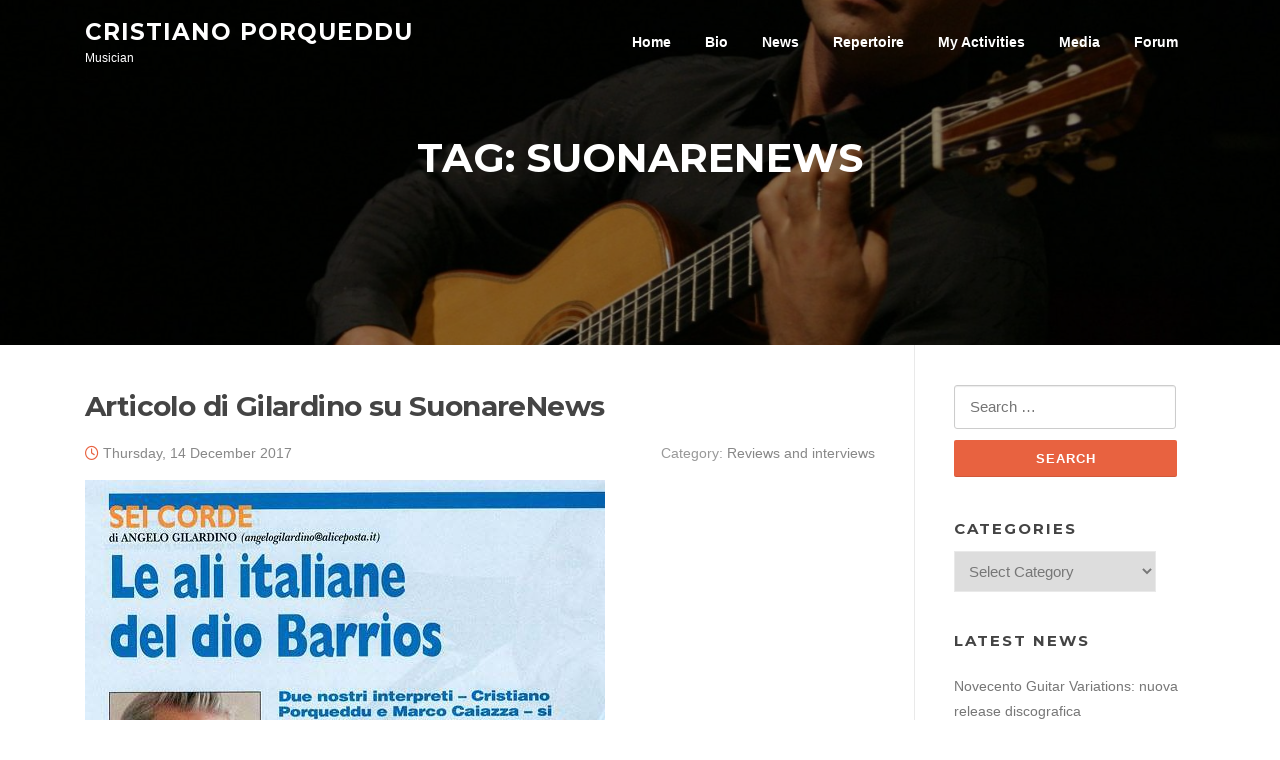

--- FILE ---
content_type: text/html; charset=UTF-8
request_url: https://www.cristianoporqueddu.com/tag/suonarenews/
body_size: 11721
content:
<!DOCTYPE html>
<html lang="en-GB">
<head>
<meta charset="UTF-8">
<meta name="viewport" content="width=device-width, initial-scale=1">
<link rel="profile" href="http://gmpg.org/xfn/11">
<link rel="pingback" href="https://www.cristianoporqueddu.com/xmlrpc.php">

<title>SuonareNews &#8211; Cristiano Porqueddu</title>
<meta name='robots' content='max-image-preview:large' />
<link rel='dns-prefetch' href='//www.googletagmanager.com' />
<link rel='dns-prefetch' href='//fonts.googleapis.com' />
<link rel="alternate" type="application/rss+xml" title="Cristiano Porqueddu &raquo; Feed" href="https://www.cristianoporqueddu.com/feed/" />
<link rel="alternate" type="application/rss+xml" title="Cristiano Porqueddu &raquo; Comments Feed" href="https://www.cristianoporqueddu.com/comments/feed/" />
<link rel="alternate" type="application/rss+xml" title="Cristiano Porqueddu &raquo; SuonareNews Tag Feed" href="https://www.cristianoporqueddu.com/tag/suonarenews/feed/" />
<style id='wp-img-auto-sizes-contain-inline-css' type='text/css'>
img:is([sizes=auto i],[sizes^="auto," i]){contain-intrinsic-size:3000px 1500px}
/*# sourceURL=wp-img-auto-sizes-contain-inline-css */
</style>
<style id='wp-emoji-styles-inline-css' type='text/css'>

	img.wp-smiley, img.emoji {
		display: inline !important;
		border: none !important;
		box-shadow: none !important;
		height: 1em !important;
		width: 1em !important;
		margin: 0 0.07em !important;
		vertical-align: -0.1em !important;
		background: none !important;
		padding: 0 !important;
	}
/*# sourceURL=wp-emoji-styles-inline-css */
</style>
<style id='wp-block-library-inline-css' type='text/css'>
:root{--wp-block-synced-color:#7a00df;--wp-block-synced-color--rgb:122,0,223;--wp-bound-block-color:var(--wp-block-synced-color);--wp-editor-canvas-background:#ddd;--wp-admin-theme-color:#007cba;--wp-admin-theme-color--rgb:0,124,186;--wp-admin-theme-color-darker-10:#006ba1;--wp-admin-theme-color-darker-10--rgb:0,107,160.5;--wp-admin-theme-color-darker-20:#005a87;--wp-admin-theme-color-darker-20--rgb:0,90,135;--wp-admin-border-width-focus:2px}@media (min-resolution:192dpi){:root{--wp-admin-border-width-focus:1.5px}}.wp-element-button{cursor:pointer}:root .has-very-light-gray-background-color{background-color:#eee}:root .has-very-dark-gray-background-color{background-color:#313131}:root .has-very-light-gray-color{color:#eee}:root .has-very-dark-gray-color{color:#313131}:root .has-vivid-green-cyan-to-vivid-cyan-blue-gradient-background{background:linear-gradient(135deg,#00d084,#0693e3)}:root .has-purple-crush-gradient-background{background:linear-gradient(135deg,#34e2e4,#4721fb 50%,#ab1dfe)}:root .has-hazy-dawn-gradient-background{background:linear-gradient(135deg,#faaca8,#dad0ec)}:root .has-subdued-olive-gradient-background{background:linear-gradient(135deg,#fafae1,#67a671)}:root .has-atomic-cream-gradient-background{background:linear-gradient(135deg,#fdd79a,#004a59)}:root .has-nightshade-gradient-background{background:linear-gradient(135deg,#330968,#31cdcf)}:root .has-midnight-gradient-background{background:linear-gradient(135deg,#020381,#2874fc)}:root{--wp--preset--font-size--normal:16px;--wp--preset--font-size--huge:42px}.has-regular-font-size{font-size:1em}.has-larger-font-size{font-size:2.625em}.has-normal-font-size{font-size:var(--wp--preset--font-size--normal)}.has-huge-font-size{font-size:var(--wp--preset--font-size--huge)}.has-text-align-center{text-align:center}.has-text-align-left{text-align:left}.has-text-align-right{text-align:right}.has-fit-text{white-space:nowrap!important}#end-resizable-editor-section{display:none}.aligncenter{clear:both}.items-justified-left{justify-content:flex-start}.items-justified-center{justify-content:center}.items-justified-right{justify-content:flex-end}.items-justified-space-between{justify-content:space-between}.screen-reader-text{border:0;clip-path:inset(50%);height:1px;margin:-1px;overflow:hidden;padding:0;position:absolute;width:1px;word-wrap:normal!important}.screen-reader-text:focus{background-color:#ddd;clip-path:none;color:#444;display:block;font-size:1em;height:auto;left:5px;line-height:normal;padding:15px 23px 14px;text-decoration:none;top:5px;width:auto;z-index:100000}html :where(.has-border-color){border-style:solid}html :where([style*=border-top-color]){border-top-style:solid}html :where([style*=border-right-color]){border-right-style:solid}html :where([style*=border-bottom-color]){border-bottom-style:solid}html :where([style*=border-left-color]){border-left-style:solid}html :where([style*=border-width]){border-style:solid}html :where([style*=border-top-width]){border-top-style:solid}html :where([style*=border-right-width]){border-right-style:solid}html :where([style*=border-bottom-width]){border-bottom-style:solid}html :where([style*=border-left-width]){border-left-style:solid}html :where(img[class*=wp-image-]){height:auto;max-width:100%}:where(figure){margin:0 0 1em}html :where(.is-position-sticky){--wp-admin--admin-bar--position-offset:var(--wp-admin--admin-bar--height,0px)}@media screen and (max-width:600px){html :where(.is-position-sticky){--wp-admin--admin-bar--position-offset:0px}}

/*# sourceURL=wp-block-library-inline-css */
</style><style id='wp-block-paragraph-inline-css' type='text/css'>
.is-small-text{font-size:.875em}.is-regular-text{font-size:1em}.is-large-text{font-size:2.25em}.is-larger-text{font-size:3em}.has-drop-cap:not(:focus):first-letter{float:left;font-size:8.4em;font-style:normal;font-weight:100;line-height:.68;margin:.05em .1em 0 0;text-transform:uppercase}body.rtl .has-drop-cap:not(:focus):first-letter{float:none;margin-left:.1em}p.has-drop-cap.has-background{overflow:hidden}:root :where(p.has-background){padding:1.25em 2.375em}:where(p.has-text-color:not(.has-link-color)) a{color:inherit}p.has-text-align-left[style*="writing-mode:vertical-lr"],p.has-text-align-right[style*="writing-mode:vertical-rl"]{rotate:180deg}
/*# sourceURL=https://www.cristianoporqueddu.com/wp-includes/blocks/paragraph/style.min.css */
</style>
<style id='global-styles-inline-css' type='text/css'>
:root{--wp--preset--aspect-ratio--square: 1;--wp--preset--aspect-ratio--4-3: 4/3;--wp--preset--aspect-ratio--3-4: 3/4;--wp--preset--aspect-ratio--3-2: 3/2;--wp--preset--aspect-ratio--2-3: 2/3;--wp--preset--aspect-ratio--16-9: 16/9;--wp--preset--aspect-ratio--9-16: 9/16;--wp--preset--color--black: #000000;--wp--preset--color--cyan-bluish-gray: #abb8c3;--wp--preset--color--white: #ffffff;--wp--preset--color--pale-pink: #f78da7;--wp--preset--color--vivid-red: #cf2e2e;--wp--preset--color--luminous-vivid-orange: #ff6900;--wp--preset--color--luminous-vivid-amber: #fcb900;--wp--preset--color--light-green-cyan: #7bdcb5;--wp--preset--color--vivid-green-cyan: #00d084;--wp--preset--color--pale-cyan-blue: #8ed1fc;--wp--preset--color--vivid-cyan-blue: #0693e3;--wp--preset--color--vivid-purple: #9b51e0;--wp--preset--gradient--vivid-cyan-blue-to-vivid-purple: linear-gradient(135deg,rgb(6,147,227) 0%,rgb(155,81,224) 100%);--wp--preset--gradient--light-green-cyan-to-vivid-green-cyan: linear-gradient(135deg,rgb(122,220,180) 0%,rgb(0,208,130) 100%);--wp--preset--gradient--luminous-vivid-amber-to-luminous-vivid-orange: linear-gradient(135deg,rgb(252,185,0) 0%,rgb(255,105,0) 100%);--wp--preset--gradient--luminous-vivid-orange-to-vivid-red: linear-gradient(135deg,rgb(255,105,0) 0%,rgb(207,46,46) 100%);--wp--preset--gradient--very-light-gray-to-cyan-bluish-gray: linear-gradient(135deg,rgb(238,238,238) 0%,rgb(169,184,195) 100%);--wp--preset--gradient--cool-to-warm-spectrum: linear-gradient(135deg,rgb(74,234,220) 0%,rgb(151,120,209) 20%,rgb(207,42,186) 40%,rgb(238,44,130) 60%,rgb(251,105,98) 80%,rgb(254,248,76) 100%);--wp--preset--gradient--blush-light-purple: linear-gradient(135deg,rgb(255,206,236) 0%,rgb(152,150,240) 100%);--wp--preset--gradient--blush-bordeaux: linear-gradient(135deg,rgb(254,205,165) 0%,rgb(254,45,45) 50%,rgb(107,0,62) 100%);--wp--preset--gradient--luminous-dusk: linear-gradient(135deg,rgb(255,203,112) 0%,rgb(199,81,192) 50%,rgb(65,88,208) 100%);--wp--preset--gradient--pale-ocean: linear-gradient(135deg,rgb(255,245,203) 0%,rgb(182,227,212) 50%,rgb(51,167,181) 100%);--wp--preset--gradient--electric-grass: linear-gradient(135deg,rgb(202,248,128) 0%,rgb(113,206,126) 100%);--wp--preset--gradient--midnight: linear-gradient(135deg,rgb(2,3,129) 0%,rgb(40,116,252) 100%);--wp--preset--font-size--small: 13px;--wp--preset--font-size--medium: 20px;--wp--preset--font-size--large: 36px;--wp--preset--font-size--x-large: 42px;--wp--preset--spacing--20: 0.44rem;--wp--preset--spacing--30: 0.67rem;--wp--preset--spacing--40: 1rem;--wp--preset--spacing--50: 1.5rem;--wp--preset--spacing--60: 2.25rem;--wp--preset--spacing--70: 3.38rem;--wp--preset--spacing--80: 5.06rem;--wp--preset--shadow--natural: 6px 6px 9px rgba(0, 0, 0, 0.2);--wp--preset--shadow--deep: 12px 12px 50px rgba(0, 0, 0, 0.4);--wp--preset--shadow--sharp: 6px 6px 0px rgba(0, 0, 0, 0.2);--wp--preset--shadow--outlined: 6px 6px 0px -3px rgb(255, 255, 255), 6px 6px rgb(0, 0, 0);--wp--preset--shadow--crisp: 6px 6px 0px rgb(0, 0, 0);}:where(.is-layout-flex){gap: 0.5em;}:where(.is-layout-grid){gap: 0.5em;}body .is-layout-flex{display: flex;}.is-layout-flex{flex-wrap: wrap;align-items: center;}.is-layout-flex > :is(*, div){margin: 0;}body .is-layout-grid{display: grid;}.is-layout-grid > :is(*, div){margin: 0;}:where(.wp-block-columns.is-layout-flex){gap: 2em;}:where(.wp-block-columns.is-layout-grid){gap: 2em;}:where(.wp-block-post-template.is-layout-flex){gap: 1.25em;}:where(.wp-block-post-template.is-layout-grid){gap: 1.25em;}.has-black-color{color: var(--wp--preset--color--black) !important;}.has-cyan-bluish-gray-color{color: var(--wp--preset--color--cyan-bluish-gray) !important;}.has-white-color{color: var(--wp--preset--color--white) !important;}.has-pale-pink-color{color: var(--wp--preset--color--pale-pink) !important;}.has-vivid-red-color{color: var(--wp--preset--color--vivid-red) !important;}.has-luminous-vivid-orange-color{color: var(--wp--preset--color--luminous-vivid-orange) !important;}.has-luminous-vivid-amber-color{color: var(--wp--preset--color--luminous-vivid-amber) !important;}.has-light-green-cyan-color{color: var(--wp--preset--color--light-green-cyan) !important;}.has-vivid-green-cyan-color{color: var(--wp--preset--color--vivid-green-cyan) !important;}.has-pale-cyan-blue-color{color: var(--wp--preset--color--pale-cyan-blue) !important;}.has-vivid-cyan-blue-color{color: var(--wp--preset--color--vivid-cyan-blue) !important;}.has-vivid-purple-color{color: var(--wp--preset--color--vivid-purple) !important;}.has-black-background-color{background-color: var(--wp--preset--color--black) !important;}.has-cyan-bluish-gray-background-color{background-color: var(--wp--preset--color--cyan-bluish-gray) !important;}.has-white-background-color{background-color: var(--wp--preset--color--white) !important;}.has-pale-pink-background-color{background-color: var(--wp--preset--color--pale-pink) !important;}.has-vivid-red-background-color{background-color: var(--wp--preset--color--vivid-red) !important;}.has-luminous-vivid-orange-background-color{background-color: var(--wp--preset--color--luminous-vivid-orange) !important;}.has-luminous-vivid-amber-background-color{background-color: var(--wp--preset--color--luminous-vivid-amber) !important;}.has-light-green-cyan-background-color{background-color: var(--wp--preset--color--light-green-cyan) !important;}.has-vivid-green-cyan-background-color{background-color: var(--wp--preset--color--vivid-green-cyan) !important;}.has-pale-cyan-blue-background-color{background-color: var(--wp--preset--color--pale-cyan-blue) !important;}.has-vivid-cyan-blue-background-color{background-color: var(--wp--preset--color--vivid-cyan-blue) !important;}.has-vivid-purple-background-color{background-color: var(--wp--preset--color--vivid-purple) !important;}.has-black-border-color{border-color: var(--wp--preset--color--black) !important;}.has-cyan-bluish-gray-border-color{border-color: var(--wp--preset--color--cyan-bluish-gray) !important;}.has-white-border-color{border-color: var(--wp--preset--color--white) !important;}.has-pale-pink-border-color{border-color: var(--wp--preset--color--pale-pink) !important;}.has-vivid-red-border-color{border-color: var(--wp--preset--color--vivid-red) !important;}.has-luminous-vivid-orange-border-color{border-color: var(--wp--preset--color--luminous-vivid-orange) !important;}.has-luminous-vivid-amber-border-color{border-color: var(--wp--preset--color--luminous-vivid-amber) !important;}.has-light-green-cyan-border-color{border-color: var(--wp--preset--color--light-green-cyan) !important;}.has-vivid-green-cyan-border-color{border-color: var(--wp--preset--color--vivid-green-cyan) !important;}.has-pale-cyan-blue-border-color{border-color: var(--wp--preset--color--pale-cyan-blue) !important;}.has-vivid-cyan-blue-border-color{border-color: var(--wp--preset--color--vivid-cyan-blue) !important;}.has-vivid-purple-border-color{border-color: var(--wp--preset--color--vivid-purple) !important;}.has-vivid-cyan-blue-to-vivid-purple-gradient-background{background: var(--wp--preset--gradient--vivid-cyan-blue-to-vivid-purple) !important;}.has-light-green-cyan-to-vivid-green-cyan-gradient-background{background: var(--wp--preset--gradient--light-green-cyan-to-vivid-green-cyan) !important;}.has-luminous-vivid-amber-to-luminous-vivid-orange-gradient-background{background: var(--wp--preset--gradient--luminous-vivid-amber-to-luminous-vivid-orange) !important;}.has-luminous-vivid-orange-to-vivid-red-gradient-background{background: var(--wp--preset--gradient--luminous-vivid-orange-to-vivid-red) !important;}.has-very-light-gray-to-cyan-bluish-gray-gradient-background{background: var(--wp--preset--gradient--very-light-gray-to-cyan-bluish-gray) !important;}.has-cool-to-warm-spectrum-gradient-background{background: var(--wp--preset--gradient--cool-to-warm-spectrum) !important;}.has-blush-light-purple-gradient-background{background: var(--wp--preset--gradient--blush-light-purple) !important;}.has-blush-bordeaux-gradient-background{background: var(--wp--preset--gradient--blush-bordeaux) !important;}.has-luminous-dusk-gradient-background{background: var(--wp--preset--gradient--luminous-dusk) !important;}.has-pale-ocean-gradient-background{background: var(--wp--preset--gradient--pale-ocean) !important;}.has-electric-grass-gradient-background{background: var(--wp--preset--gradient--electric-grass) !important;}.has-midnight-gradient-background{background: var(--wp--preset--gradient--midnight) !important;}.has-small-font-size{font-size: var(--wp--preset--font-size--small) !important;}.has-medium-font-size{font-size: var(--wp--preset--font-size--medium) !important;}.has-large-font-size{font-size: var(--wp--preset--font-size--large) !important;}.has-x-large-font-size{font-size: var(--wp--preset--font-size--x-large) !important;}
/*# sourceURL=global-styles-inline-css */
</style>

<style id='classic-theme-styles-inline-css' type='text/css'>
/*! This file is auto-generated */
.wp-block-button__link{color:#fff;background-color:#32373c;border-radius:9999px;box-shadow:none;text-decoration:none;padding:calc(.667em + 2px) calc(1.333em + 2px);font-size:1.125em}.wp-block-file__button{background:#32373c;color:#fff;text-decoration:none}
/*# sourceURL=/wp-includes/css/classic-themes.min.css */
</style>
<link rel='stylesheet' id='screenr-fonts-css' href='https://fonts.googleapis.com/css?family=Open%2BSans%3A400%2C300%2C300italic%2C400italic%2C600%2C600italic%2C700%2C700italic%7CMontserrat%3A400%2C700&#038;subset=latin%2Clatin-ext' type='text/css' media='all' />
<link rel='stylesheet' id='screenr-fa-css' href='https://www.cristianoporqueddu.com/wp-content/themes/screenr/assets/fontawesome-v6/css/all.min.css?ver=6.5.1' type='text/css' media='all' />
<link rel='stylesheet' id='screenr-fa-shims-css' href='https://www.cristianoporqueddu.com/wp-content/themes/screenr/assets/fontawesome-v6/css/v4-shims.min.css?ver=6.5.1' type='text/css' media='all' />
<link rel='stylesheet' id='bootstrap-css' href='https://www.cristianoporqueddu.com/wp-content/themes/screenr/assets/css/bootstrap.min.css?ver=4.0.0' type='text/css' media='all' />
<link rel='stylesheet' id='screenr-style-css' href='https://www.cristianoporqueddu.com/wp-content/themes/screenr/style.css?ver=6.9' type='text/css' media='all' />
<style id='screenr-style-inline-css' type='text/css'>
	.parallax-window.parallax-videolightbox .parallax-mirror::before{
		background-color: rgba(2,2,2,0.57);
	}
			#page-header-cover.swiper-slider.no-image .swiper-slide .overlay {
		background-color: #000000;
		opacity: 1;
	}
	
	
	
	
	
	
	
		.gallery-carousel .g-item{
		padding: 0px 10px;
	}
	.gallery-carousel {
		margin-left: -10px;
		margin-right: -10px;
	}
	.gallery-grid .g-item, .gallery-masonry .g-item .inner {
		padding: 10px;
	}
	.gallery-grid, .gallery-masonry {
		margin: -10px;
	}
	
/*# sourceURL=screenr-style-inline-css */
</style>
<link rel='stylesheet' id='screenr-gallery-lightgallery-css' href='https://www.cristianoporqueddu.com/wp-content/themes/screenr/assets/css/lightgallery.css?ver=6.9' type='text/css' media='all' />
<link rel='stylesheet' id='screenr-child-style-css' href='https://www.cristianoporqueddu.com/wp-content/themes/screenr-child/style.css?ver=6.9' type='text/css' media='all' />
<script type="text/javascript" src="https://www.cristianoporqueddu.com/wp-includes/js/jquery/jquery.min.js?ver=3.7.1" id="jquery-core-js"></script>
<script type="text/javascript" src="https://www.cristianoporqueddu.com/wp-includes/js/jquery/jquery-migrate.min.js?ver=3.4.1" id="jquery-migrate-js"></script>

<!-- Google tag (gtag.js) snippet added by Site Kit -->
<!-- Google Analytics snippet added by Site Kit -->
<script type="text/javascript" src="https://www.googletagmanager.com/gtag/js?id=GT-TB7RXHZ" id="google_gtagjs-js" async></script>
<script type="text/javascript" id="google_gtagjs-js-after">
/* <![CDATA[ */
window.dataLayer = window.dataLayer || [];function gtag(){dataLayer.push(arguments);}
gtag("set","linker",{"domains":["www.cristianoporqueddu.com"]});
gtag("js", new Date());
gtag("set", "developer_id.dZTNiMT", true);
gtag("config", "GT-TB7RXHZ");
//# sourceURL=google_gtagjs-js-after
/* ]]> */
</script>
<link rel="https://api.w.org/" href="https://www.cristianoporqueddu.com/wp-json/" /><link rel="alternate" title="JSON" type="application/json" href="https://www.cristianoporqueddu.com/wp-json/wp/v2/tags/267" /><link rel="EditURI" type="application/rsd+xml" title="RSD" href="https://www.cristianoporqueddu.com/xmlrpc.php?rsd" />
<meta name="generator" content="WordPress 6.9" />
<meta name="generator" content="Site Kit by Google 1.170.0" /></head>

<body class="archive tag tag-suonarenews tag-267 wp-theme-screenr wp-child-theme-screenr-child hfeed has-site-title has-site-tagline header-layout-fixed">
<div id="page" class="site">
	<a class="skip-link screen-reader-text" href="#content">Skip to content</a>
    	<header id="masthead" class="site-header sticky-header transparent" role="banner">
		<div class="container">
			    <div class="site-branding">
                        <p class="site-title"><a href="https://www.cristianoporqueddu.com/" rel="home">Cristiano Porqueddu</a></p>
                                <p class="site-description">Musician</p>
                    </div><!-- .site-branding -->
    
			<div class="header-right-wrapper">
				<a href="#" id="nav-toggle">Menu<span></span></a>
				<nav id="site-navigation" class="main-navigation" role="navigation">
					<ul class="nav-menu">
						<li id="menu-item-7666" class="menu-item menu-item-type-custom menu-item-object-custom menu-item-home menu-item-7666"><a href="http://www.cristianoporqueddu.com">Home</a></li>
<li id="menu-item-13827" class="menu-item menu-item-type-post_type menu-item-object-page menu-item-13827"><a href="https://www.cristianoporqueddu.com/about/">Bio</a></li>
<li id="menu-item-12938" class="menu-item menu-item-type-post_type menu-item-object-page current_page_parent menu-item-12938"><a href="https://www.cristianoporqueddu.com/blog/">News</a></li>
<li id="menu-item-14229" class="menu-item menu-item-type-post_type menu-item-object-page menu-item-14229"><a href="https://www.cristianoporqueddu.com/repertorio/">Repertoire</a></li>
<li id="menu-item-5668" class="menu-item menu-item-type-custom menu-item-object-custom menu-item-has-children menu-item-5668"><a href="#">My Activities</a>
<ul class="sub-menu">
	<li id="menu-item-13846" class="menu-item menu-item-type-post_type menu-item-object-page menu-item-13846"><a href="https://www.cristianoporqueddu.com/concerts/">Concerts</a></li>
	<li id="menu-item-13891" class="menu-item menu-item-type-post_type menu-item-object-page menu-item-13891"><a href="https://www.cristianoporqueddu.com/discography/">Discography</a></li>
	<li id="menu-item-13894" class="menu-item menu-item-type-post_type menu-item-object-page menu-item-13894"><a href="https://www.cristianoporqueddu.com/composition/">Works</a></li>
	<li id="menu-item-13960" class="menu-item menu-item-type-post_type menu-item-object-page menu-item-13960"><a href="https://www.cristianoporqueddu.com/editor/">Works as editor</a></li>
	<li id="menu-item-5661" class="menu-item menu-item-type-post_type menu-item-object-page menu-item-5661"><a href="https://www.cristianoporqueddu.com/artistic-direction/">Artistic Direction</a></li>
</ul>
</li>
<li id="menu-item-5869" class="menu-item menu-item-type-custom menu-item-object-custom menu-item-has-children menu-item-5869"><a href="#">Media</a>
<ul class="sub-menu">
	<li id="menu-item-14252" class="menu-item menu-item-type-post_type menu-item-object-page menu-item-14252"><a href="https://www.cristianoporqueddu.com/repertorio/">Repertoire</a></li>
	<li id="menu-item-5871" class="menu-item menu-item-type-custom menu-item-object-custom menu-item-5871"><a href="http://youtube.com/subscription_center?add_user=cristianoporqueddu">YouTube Channel</a></li>
	<li id="menu-item-5870" class="menu-item menu-item-type-custom menu-item-object-custom menu-item-5870"><a href="https://soundcloud.com/cristianoporqueddu">SoundCloud Channel</a></li>
	<li id="menu-item-8837" class="menu-item menu-item-type-custom menu-item-object-custom menu-item-8837"><a href="https://www.amazon.com/shop/cristianoporqueddu/list/1DFW02HZ9HH8Y?ref_=aipsflist_aipsfcristianoporqueddu">Suggested publications</a></li>
</ul>
</li>
<li id="menu-item-8838" class="menu-item menu-item-type-custom menu-item-object-custom menu-item-8838"><a href="http://www.forumchitarraclassica.it">Forum</a></li>
					</ul>
				</nav>
				<!-- #site-navigation -->
			</div>

		</div>
	</header><!-- #masthead -->
	<section id="page-header-cover" class="section-slider swiper-slider fixed has-image" >
		<div class="swiper-container" data-autoplay="0">
			<div class="swiper-wrapper ">
				<div class="swiper-slide slide-align-center " style="background-image: url('https://www.cristianoporqueddu.com/wp-content/uploads/2016/05/cropped-cropped-Cristiano-Porqueddu-New-York.jpg');" ><div class="swiper-slide-intro"><div class="swiper-intro-inner" style="padding-top: 8%; padding-bottom: 13%; " ><h2 class="swiper-slide-heading">Tag: <span>SuonareNews</span></h2></div></div><div class="overlay"></div></div>			</div>
		</div>
	</section>
	
	<div id="content" class="site-content">

		<div id="content-inside" class="container right-sidebar">
			<div id="primary" class="content-area">
				<main id="main" class="site-main" role="main">

				
										
						
<article id="post-9019" class="post-9019 post type-post status-publish format-standard has-post-thumbnail hentry category-interviste-e-recensioni tag-barrios_complete_music_for_guitar tag-angelo-gilardino tag-forum-italiano-di-chitarra-classica-2 tag-marco-caiazza tag-michelangeli-editore tag-suonarenews">
	<header class="entry-header">
		<h2 class="entry-title"><a href="https://www.cristianoporqueddu.com/9019-articolo-di-gilardino-su-suonarenews/" rel="bookmark">Articolo di Gilardino su SuonareNews</a></h2>
					<div class="entry-meta">
				<span class="posted-on"><i aria-hidden="true" class="fa fa-clock-o"></i> <a href="https://www.cristianoporqueddu.com/9019-articolo-di-gilardino-su-suonarenews/" rel="bookmark"><time class="entry-date published updated" datetime="2017-12-14T22:08:48+01:00">Thursday, 14 December 2017</time></a></span><span class="meta-cate">Category: <a href="https://www.cristianoporqueddu.com/category/interviste-e-recensioni/">Reviews and interviews</a></span>			</div><!-- .entry-meta -->
		
		<div class="entry-thumb"><img width="520" height="461" src="https://www.cristianoporqueddu.com/wp-content/uploads/2018/01/Gilardino-Barrios-Porqueddu.jpg" class="attachment-full size-full wp-post-image" alt="" decoding="async" fetchpriority="high" srcset="https://www.cristianoporqueddu.com/wp-content/uploads/2018/01/Gilardino-Barrios-Porqueddu.jpg 520w, https://www.cristianoporqueddu.com/wp-content/uploads/2018/01/Gilardino-Barrios-Porqueddu-508x450.jpg 508w, https://www.cristianoporqueddu.com/wp-content/uploads/2018/01/Gilardino-Barrios-Porqueddu-500x443.jpg 500w, https://www.cristianoporqueddu.com/wp-content/uploads/2018/01/Gilardino-Barrios-Porqueddu-100x89.jpg 100w" sizes="(max-width: 520px) 100vw, 520px" /></div>	</header><!-- .entry-header -->
	<div class="entry-content">
		<p>Articolo di Angelo Gilardino sull&#8217;ultimo numero del magazine SuonareNews. Il compositore &#8211; voce importante nel mondo della musica &#8211; parla della mia registrazione del 2010 che in sei CD raccoglie l&#8217;integrale della musica di Agustín Barrios Mangoré; registrazione di cui, ad oggi, sono stati venduti oltre 4.100 cofanetti per un&#8230;</p>
	</div><!-- .entry-content -->
	
	<div class="entry-more">
		<a href="https://www.cristianoporqueddu.com/9019-articolo-di-gilardino-su-suonarenews/" title="Articolo di Gilardino su SuonareNews" class="btn btn-theme-primary">read more<i aria-hidden="true" class="fa fa-chevron-right"></i></a>
	</div>

</article><!-- #post-## -->
					
						
<article id="post-8027" class="post-8027 post type-post status-publish format-standard has-post-thumbnail hentry category-interviste-e-recensioni tag-angelo-gilardino tag-brilliant-classics tag-russian-guitar-music tag-suonarenews">
	<header class="entry-header">
		<h2 class="entry-title"><a href="https://www.cristianoporqueddu.com/8027-russian-guitar-music-la-recensione-di-gilardino/" rel="bookmark">Russian Guitar Music: la recensione di Gilardino</a></h2>
					<div class="entry-meta">
				<span class="posted-on"><i aria-hidden="true" class="fa fa-clock-o"></i> <a href="https://www.cristianoporqueddu.com/8027-russian-guitar-music-la-recensione-di-gilardino/" rel="bookmark"><time class="entry-date published updated" datetime="2017-06-06T16:38:13+02:00">Tuesday, 6 June 2017</time></a></span><span class="meta-cate">Category: <a href="https://www.cristianoporqueddu.com/category/interviste-e-recensioni/">Reviews and interviews</a></span>			</div><!-- .entry-meta -->
		
		<div class="entry-thumb"><img width="744" height="525" src="https://www.cristianoporqueddu.com/wp-content/uploads/2017/06/Gilardino-Russian-Guitar-Music-review.jpg" class="attachment-full size-full wp-post-image" alt="" decoding="async" srcset="https://www.cristianoporqueddu.com/wp-content/uploads/2017/06/Gilardino-Russian-Guitar-Music-review.jpg 744w, https://www.cristianoporqueddu.com/wp-content/uploads/2017/06/Gilardino-Russian-Guitar-Music-review-638x450.jpg 638w" sizes="(max-width: 744px) 100vw, 744px" /></div>	</header><!-- .entry-header -->
	<div class="entry-content">
		<p>Sul numero di Giugno del magazine SuonareNews, Angelo Gilardino scrive una splendida recensione sulla recentissima release discografica &#8220;Russian Guitar Music of the 20th and 21st centuries&#8221; distribuita dal mese di Maggio di quest&#8217;anno dalla major discografica olandese Brilliant Classics. Informazioni su questo cofanetto sono disponibili qui. La recensione integrale è&#8230;</p>
	</div><!-- .entry-content -->
	
	<div class="entry-more">
		<a href="https://www.cristianoporqueddu.com/8027-russian-guitar-music-la-recensione-di-gilardino/" title="Russian Guitar Music: la recensione di Gilardino" class="btn btn-theme-primary">read more<i aria-hidden="true" class="fa fa-chevron-right"></i></a>
	</div>

</article><!-- #post-## -->
					
						
<article id="post-3927" class="post-3927 post type-post status-publish format-standard has-post-thumbnail hentry category-interviste-e-recensioni tag-alberto-mesirca tag-angelo-foletto tag-angelo-gilardino tag-angelo-marchese tag-michelangeli-editore tag-recensione tag-suonarenews">
	<header class="entry-header">
		<h2 class="entry-title"><a href="https://www.cristianoporqueddu.com/3927-recensione-di-angelo-foletto-sul-nuovo-cd-angelo-gilardino-guitar-concertos/" rel="bookmark">Recensione di Angelo Foletto Angelo Gilardino Guitar Concertos</a></h2>
					<div class="entry-meta">
				<span class="posted-on"><i aria-hidden="true" class="fa fa-clock-o"></i> <a href="https://www.cristianoporqueddu.com/3927-recensione-di-angelo-foletto-sul-nuovo-cd-angelo-gilardino-guitar-concertos/" rel="bookmark"><time class="entry-date published updated" datetime="2014-05-12T21:32:48+02:00">Monday, 12 May 2014</time></a></span><span class="meta-cate">Category: <a href="https://www.cristianoporqueddu.com/category/interviste-e-recensioni/">Reviews and interviews</a></span>			</div><!-- .entry-meta -->
		
		<div class="entry-thumb"><img width="1920" height="1080" src="https://www.cristianoporqueddu.com/wp-content/uploads/2014/05/Gilardino-Concertos-Review-Foletto.jpg" class="attachment-full size-full wp-post-image" alt="" decoding="async" srcset="https://www.cristianoporqueddu.com/wp-content/uploads/2014/05/Gilardino-Concertos-Review-Foletto.jpg 1920w, https://www.cristianoporqueddu.com/wp-content/uploads/2014/05/Gilardino-Concertos-Review-Foletto-650x366.jpg 650w, https://www.cristianoporqueddu.com/wp-content/uploads/2014/05/Gilardino-Concertos-Review-Foletto-768x432.jpg 768w, https://www.cristianoporqueddu.com/wp-content/uploads/2014/05/Gilardino-Concertos-Review-Foletto-500x281.jpg 500w, https://www.cristianoporqueddu.com/wp-content/uploads/2014/05/Gilardino-Concertos-Review-Foletto-100x56.jpg 100w, https://www.cristianoporqueddu.com/wp-content/uploads/2014/05/Gilardino-Concertos-Review-Foletto-1030x579.jpg 1030w, https://www.cristianoporqueddu.com/wp-content/uploads/2014/05/Gilardino-Concertos-Review-Foletto-1440x810.jpg 1440w" sizes="(max-width: 1920px) 100vw, 1920px" /></div>	</header><!-- .entry-header -->
	<div class="entry-content">
		<p>Angelo Foletto, presidente della Associazione nazionale critici musicali, recensisce il CD dedicato a tre concerti per chitarra e orchestra scritti da Angelo Gilardino, realizzato in collaborazione con gli amici e colleghi Angelo Marchese e Alberto Mesirca. Foletto mette in risalto le peculiarità delle pagine interpretate e la qualità finale del prodotto&#8230;</p>
	</div><!-- .entry-content -->
	
	<div class="entry-more">
		<a href="https://www.cristianoporqueddu.com/3927-recensione-di-angelo-foletto-sul-nuovo-cd-angelo-gilardino-guitar-concertos/" title="Recensione di Angelo Foletto Angelo Gilardino Guitar Concertos" class="btn btn-theme-primary">read more<i aria-hidden="true" class="fa fa-chevron-right"></i></a>
	</div>

</article><!-- #post-## -->
					
						
<article id="post-711" class="post-711 post type-post status-publish format-standard has-post-thumbnail hentry category-discografia tag-angelo-gilardino tag-suonarenews">
	<header class="entry-header">
		<h2 class="entry-title"><a href="https://www.cristianoporqueddu.com/711-suonarenews-recensisce-agustin-barrios-complete-music-for-solo-guitar/" rel="bookmark">SuonareNews recensisce &#8220;Agustín Barrios &#8211; Complete Music for Solo Guitar&#8221;</a></h2>
					<div class="entry-meta">
				<span class="posted-on"><i aria-hidden="true" class="fa fa-clock-o"></i> <a href="https://www.cristianoporqueddu.com/711-suonarenews-recensisce-agustin-barrios-complete-music-for-solo-guitar/" rel="bookmark"><time class="entry-date published updated" datetime="2011-02-11T14:20:51+01:00">Friday, 11 February 2011</time></a></span><span class="meta-cate">Category: <a href="https://www.cristianoporqueddu.com/category/discografia/">Discography</a></span>			</div><!-- .entry-meta -->
		
		<div class="entry-thumb"></div>	</header><!-- .entry-header -->
	<div class="entry-content">
		<p>Sul numero di SuonareNews della Michelangeli Editori del mese di Febbraio 2011 è stata pubblicata la prima recensione del prodotto discografico &#8220;Agustin Barrios &#8211; Music for Solo Guitar Complete Recording&#8221; distribuita dalla Brilliant Classics. La recensione è a cura di Angelo Gilardino ed è visionabile nonché scaricabile in formato PDF&#8230;</p>
	</div><!-- .entry-content -->
	
	<div class="entry-more">
		<a href="https://www.cristianoporqueddu.com/711-suonarenews-recensisce-agustin-barrios-complete-music-for-solo-guitar/" title="SuonareNews recensisce &#8220;Agustín Barrios &#8211; Complete Music for Solo Guitar&#8221;" class="btn btn-theme-primary">read more<i aria-hidden="true" class="fa fa-chevron-right"></i></a>
	</div>

</article><!-- #post-## -->
					
					
				
				</main><!-- #main -->
			</div><!-- #primary -->

			
<div id="secondary" class="widget-area sidebar" role="complementary">
	<section id="search-2" class="widget widget_search"><form role="search" method="get" class="search-form" action="https://www.cristianoporqueddu.com/">
				<label>
					<span class="screen-reader-text">Search for:</span>
					<input type="search" class="search-field" placeholder="Search &hellip;" value="" name="s" />
				</label>
				<input type="submit" class="search-submit" value="Search" />
			</form></section><section id="categories-3" class="widget widget_categories"><h2 class="widget-title">Categories</h2><form action="https://www.cristianoporqueddu.com" method="get"><label class="screen-reader-text" for="cat">Categories</label><select  name='cat' id='cat' class='postform'>
	<option value='-1'>Select Category</option>
	<option class="level-0" value="1957">Artistic Direction</option>
	<option class="level-0" value="191">Books</option>
	<option class="level-0" value="167">Cinema</option>
	<option class="level-0" value="241">Composition</option>
	<option class="level-0" value="128">Concerts</option>
	<option class="level-0" value="238">Conferences</option>
	<option class="level-0" value="149">Discography</option>
	<option class="level-0" value="764">Editor</option>
	<option class="level-0" value="410">Forum Chitarra Classica</option>
	<option class="level-0" value="1493">Great Music</option>
	<option class="level-0" value="153">Internet</option>
	<option class="level-0" value="175">Painting</option>
	<option class="level-0" value="134">Repertoire</option>
	<option class="level-0" value="155">Reviews and interviews</option>
	<option class="level-0" value="1672">Sardinia_Moving_Arts</option>
	<option class="level-0" value="212">Teaching</option>
	<option class="level-0" value="145">Things to remember</option>
	<option class="level-0" value="137">Various thoughts</option>
</select>
</form><script type="text/javascript">
/* <![CDATA[ */

( ( dropdownId ) => {
	const dropdown = document.getElementById( dropdownId );
	function onSelectChange() {
		setTimeout( () => {
			if ( 'escape' === dropdown.dataset.lastkey ) {
				return;
			}
			if ( dropdown.value && parseInt( dropdown.value ) > 0 && dropdown instanceof HTMLSelectElement ) {
				dropdown.parentElement.submit();
			}
		}, 250 );
	}
	function onKeyUp( event ) {
		if ( 'Escape' === event.key ) {
			dropdown.dataset.lastkey = 'escape';
		} else {
			delete dropdown.dataset.lastkey;
		}
	}
	function onClick() {
		delete dropdown.dataset.lastkey;
	}
	dropdown.addEventListener( 'keyup', onKeyUp );
	dropdown.addEventListener( 'click', onClick );
	dropdown.addEventListener( 'change', onSelectChange );
})( "cat" );

//# sourceURL=WP_Widget_Categories%3A%3Awidget
/* ]]> */
</script>
</section>
		<section id="recent-posts-2" class="widget widget_recent_entries">
		<h2 class="widget-title">LATEST NEWS</h2>
		<ul>
											<li>
					<a href="https://www.cristianoporqueddu.com/14890-novecento-guitar-variations-nuova-release-discografica/">Novecento Guitar Variations: nuova release discografica</a>
									</li>
											<li>
					<a href="https://www.cristianoporqueddu.com/14880-le-case-sotto-i-pini-prima-sonata-per-violino-solo/">Le Case Sotto i Pini, prima sonata per violino solo</a>
									</li>
											<li>
					<a href="https://www.cristianoporqueddu.com/14876-i-tre-pezzi-di-franco-cavallone/">I Tre Pezzi di Franco Cavallone</a>
									</li>
											<li>
					<a href="https://www.cristianoporqueddu.com/14870-se-il-daimon-tace/">Se il daimon tace</a>
									</li>
											<li>
					<a href="https://www.cristianoporqueddu.com/14867-malcolm-arnold-fantasy-for-guitar/">Malcolm Arnold, Fantasy for Guitar</a>
									</li>
					</ul>

		</section><section id="media_image-13" class="widget widget_media_image"><h2 class="widget-title">December 2025: NEW RELEASE!</h2><a href="https://www.cristianoporqueddu.com/14890-novecento-guitar-variations-nuova-release-discografica/"><img width="2444" height="2091" src="https://www.cristianoporqueddu.com/wp-content/uploads/2025/12/Novecento-Guitar-Variations-BRILLIANT-CLASSICS-PORQUEDDU-CD-GUITAR.jpg" class="image wp-image-14900  attachment-full size-full" alt="" style="max-width: 100%; height: auto;" decoding="async" loading="lazy" srcset="https://www.cristianoporqueddu.com/wp-content/uploads/2025/12/Novecento-Guitar-Variations-BRILLIANT-CLASSICS-PORQUEDDU-CD-GUITAR.jpg 2444w, https://www.cristianoporqueddu.com/wp-content/uploads/2025/12/Novecento-Guitar-Variations-BRILLIANT-CLASSICS-PORQUEDDU-CD-GUITAR-526x450.jpg 526w, https://www.cristianoporqueddu.com/wp-content/uploads/2025/12/Novecento-Guitar-Variations-BRILLIANT-CLASSICS-PORQUEDDU-CD-GUITAR-768x657.jpg 768w, https://www.cristianoporqueddu.com/wp-content/uploads/2025/12/Novecento-Guitar-Variations-BRILLIANT-CLASSICS-PORQUEDDU-CD-GUITAR-1536x1314.jpg 1536w, https://www.cristianoporqueddu.com/wp-content/uploads/2025/12/Novecento-Guitar-Variations-BRILLIANT-CLASSICS-PORQUEDDU-CD-GUITAR-2048x1752.jpg 2048w" sizes="auto, (max-width: 2444px) 100vw, 2444px" /></a></section><section id="media_image-15" class="widget widget_media_image"><h2 class="widget-title">NEW WORK as composer</h2><a href="https://www.cristianoporqueddu.com/14880-le-case-sotto-i-pini-prima-sonata-per-violino-solo/"><img width="334" height="450" src="https://www.cristianoporqueddu.com/wp-content/uploads/2025/09/Sonata-Violino-Case-Sotto-I-Pini_Porqueddu-334x450.jpg" class="image wp-image-14882  attachment-medium size-medium" alt="" style="max-width: 100%; height: auto;" decoding="async" loading="lazy" srcset="https://www.cristianoporqueddu.com/wp-content/uploads/2025/09/Sonata-Violino-Case-Sotto-I-Pini_Porqueddu-334x450.jpg 334w, https://www.cristianoporqueddu.com/wp-content/uploads/2025/09/Sonata-Violino-Case-Sotto-I-Pini_Porqueddu-768x1034.jpg 768w, https://www.cristianoporqueddu.com/wp-content/uploads/2025/09/Sonata-Violino-Case-Sotto-I-Pini_Porqueddu-1140x1536.jpg 1140w, https://www.cristianoporqueddu.com/wp-content/uploads/2025/09/Sonata-Violino-Case-Sotto-I-Pini_Porqueddu.jpg 1516w" sizes="auto, (max-width: 334px) 100vw, 334px" /></a></section><section id="media_image-17" class="widget widget_media_image"><h2 class="widget-title">NEW WORK as editor</h2><a href="https://www.cristianoporqueddu.com/14876-i-tre-pezzi-di-franco-cavallone/"><img width="336" height="450" src="https://www.cristianoporqueddu.com/wp-content/uploads/2025/08/COVER-336x450.jpg" class="image wp-image-14877  attachment-medium size-medium" alt="" style="max-width: 100%; height: auto;" decoding="async" loading="lazy" srcset="https://www.cristianoporqueddu.com/wp-content/uploads/2025/08/COVER-336x450.jpg 336w, https://www.cristianoporqueddu.com/wp-content/uploads/2025/08/COVER-768x1028.jpg 768w, https://www.cristianoporqueddu.com/wp-content/uploads/2025/08/COVER-1148x1536.jpg 1148w, https://www.cristianoporqueddu.com/wp-content/uploads/2025/08/COVER-1531x2048.jpg 1531w, https://www.cristianoporqueddu.com/wp-content/uploads/2025/08/COVER.jpg 1544w" sizes="auto, (max-width: 336px) 100vw, 336px" /></a></section><section id="media_image-16" class="widget widget_media_image"><h2 class="widget-title">Release as COMPOSER</h2><a href="https://www.cristianoporqueddu.com/14576-porqueddu-the-impressionisic-guitar/"><img width="450" height="450" src="https://www.cristianoporqueddu.com/wp-content/uploads/2024/05/COVER-JPEG-450x450.jpg" class="image wp-image-14590  attachment-medium size-medium" alt="" style="max-width: 100%; height: auto;" decoding="async" loading="lazy" srcset="https://www.cristianoporqueddu.com/wp-content/uploads/2024/05/COVER-JPEG-450x450.jpg 450w, https://www.cristianoporqueddu.com/wp-content/uploads/2024/05/COVER-JPEG-150x150.jpg 150w, https://www.cristianoporqueddu.com/wp-content/uploads/2024/05/COVER-JPEG-768x768.jpg 768w, https://www.cristianoporqueddu.com/wp-content/uploads/2024/05/COVER-JPEG-1536x1536.jpg 1536w, https://www.cristianoporqueddu.com/wp-content/uploads/2024/05/COVER-JPEG-2048x2048.jpg 2048w, https://www.cristianoporqueddu.com/wp-content/uploads/2024/05/COVER-JPEG-500x500.jpg 500w, https://www.cristianoporqueddu.com/wp-content/uploads/2024/05/COVER-JPEG-1000x1000.jpg 1000w" sizes="auto, (max-width: 450px) 100vw, 450px" /></a></section><section id="media_image-9" class="widget widget_media_image"><h2 class="widget-title">Contact me</h2><figure style="width: 450px" class="wp-caption alignnone"><a href="https://www.cristianoporqueddu.com/wp-content/uploads/2025/08/Cristiano-Porqueddu-LIVE-Cordoba.jpg" target="_blank"><img width="450" height="450" src="https://www.cristianoporqueddu.com/wp-content/uploads/2025/08/Cristiano-Porqueddu-LIVE-Cordoba-450x450.jpg" class="image wp-image-14855  attachment-medium size-medium" alt="" style="max-width: 100%; height: auto;" title="Contact me" decoding="async" loading="lazy" srcset="https://www.cristianoporqueddu.com/wp-content/uploads/2025/08/Cristiano-Porqueddu-LIVE-Cordoba-450x450.jpg 450w, https://www.cristianoporqueddu.com/wp-content/uploads/2025/08/Cristiano-Porqueddu-LIVE-Cordoba-150x150.jpg 150w, https://www.cristianoporqueddu.com/wp-content/uploads/2025/08/Cristiano-Porqueddu-LIVE-Cordoba.jpg 690w" sizes="auto, (max-width: 450px) 100vw, 450px" /></a><figcaption class="wp-caption-text">Cristiano Porqueddu</figcaption></figure></section></div><!-- #secondary -->

		</div><!--#content-inside -->
	</div><!-- #content -->

	<footer id="colophon" class="site-footer" role="contentinfo">
					<div class="footer-widgets section-padding ">
				<div class="container">
					<div class="row">
														<div id="footer-1" class="col-md-3 col-sm-12 footer-column widget-area sidebar" role="complementary">
									<aside id="text-10" class="widget widget_text"><h3 class="widget-title">Website</h3>			<div class="textwidget"><p>Cristiano Porqueddu, musician</p>
<p><a  href="https://www.cristianoporqueddu.com/privacy-policy/">Pivacy Policy</a><br />
<a href="https://www.cristianoporqueddu.com/privacy-policy/">Cookies Policy </a> </p>
<p><img src="https://cristianoporqueddu.com/ARCHIVE/SardiniaNET%20Logo.png" width="180" alt=""></p>
</div>
		</aside>								</div>
																<div id="footer-2" class="col-md-3 col-sm-12 footer-column widget-area sidebar" role="complementary">
									<aside id="text-8" class="widget widget_text"><h3 class="widget-title">My Activities</h3>			<div class="textwidget"><ul>
<li><a href="https://www.cristianoporqueddu.com/concerts/">Concerts</a></li>
<li><a href="https://www.cristianoporqueddu.com/discography/">Discography</a></li>
<li><a href="https://www.cristianoporqueddu.com/composition/">Works</a></li>
<li><a href="https://www.cristianoporqueddu.com/editor/">Works as editor</a></li>
<li><a href="https://www.cristianoporqueddu.com/artistic-direction/">Artistic direction</a></li>
</ul>
</div>
		</aside>								</div>
																<div id="footer-3" class="col-md-3 col-sm-12 footer-column widget-area sidebar" role="complementary">
									<aside id="text-11" class="widget widget_text"><h3 class="widget-title">Contact</h3>			<div class="textwidget"><div class="contact-info-item">
	<div class="contact-text"><i class="fa fa-map-marker"></i></div>
	<div class="contact-value">Nuoro (ITALY)
</div>
</div>
<div class="contact-info-item">
	<div class="contact-text"><i class="fa fa-share-square-o"></i></div>
	<div class="contact-value"><a href="https://linktr.ee/CristianoPorqueddu">Social network</a></div>
</div>
<div class="contact-info-item">
	<div class="contact-text"><i class="fa fa-envelope"></i></div>
	<div class="contact-value"><a href="mailto:cristianoporqueddu@gmail.com">E-mail</a></div>
</div>

<div class="contact-info-item">
	<div class="contact-text"><i class="fa fa-whatsapp"></i></div>
	<div class="contact-value"><a href="https://wa.me/393493608772">WhatsAPP</a></div>
</div></div>
		</aside>								</div>
																<div id="footer-4" class="col-md-3 col-sm-12 footer-column widget-area sidebar" role="complementary">
									<aside id="text-13" class="widget widget_text"><h3 class="widget-title">Engagements</h3>			<div class="textwidget"><p>My activity is managed by <strong>Musicare</strong></p>
<p><a href="mailto:associazionemusicare@gmail.com">associazionemusicare@gmail.com</a></p>
<p><a href="https://www.associazionemusicare.com" target="_blank" rel="noopener">www.associazionemusicare.com</a></p>
</div>
		</aside>								</div>
													</div>
				</div>
			</div>
		
        	<div class=" site-info">
		<div class="container">
			<div class="site-copyright">
				Copyright &copy; 2026 Cristiano Porqueddu. All Rights Reserved.			</div><!-- .site-copyright -->
			<div class="theme-info">
				<a href="https://www.famethemes.com/themes/screenr">Screenr parallax theme</a> by FameThemes			</div>
		</div>
	</div><!-- .site-info -->
	
	</footer><!-- #colophon -->
</div><!-- #page -->

<script type="speculationrules">
{"prefetch":[{"source":"document","where":{"and":[{"href_matches":"/*"},{"not":{"href_matches":["/wp-*.php","/wp-admin/*","/wp-content/uploads/*","/wp-content/*","/wp-content/plugins/*","/wp-content/themes/screenr-child/*","/wp-content/themes/screenr/*","/*\\?(.+)"]}},{"not":{"selector_matches":"a[rel~=\"nofollow\"]"}},{"not":{"selector_matches":".no-prefetch, .no-prefetch a"}}]},"eagerness":"conservative"}]}
</script>
<script type="text/javascript" src="https://www.cristianoporqueddu.com/wp-content/themes/screenr/assets/js/plugins.js?ver=4.0.0" id="screenr-plugin-js"></script>
<script type="text/javascript" src="https://www.cristianoporqueddu.com/wp-content/themes/screenr/assets/js/bootstrap.bundle.min.js?ver=4.0.0" id="bootstrap-js"></script>
<script type="text/javascript" src="https://www.cristianoporqueddu.com/wp-content/themes/screenr/assets/js/owl.carousel.min.js?ver=1.0.0" id="screenr-gallery-carousel-js"></script>
<script type="text/javascript" id="screenr-theme-js-extra">
/* <![CDATA[ */
var Screenr = {"ajax_url":"https://www.cristianoporqueddu.com/wp-admin/admin-ajax.php","full_screen_slider":"1","header_layout":"transparent","slider_parallax":"1","is_home_front_page":"0","autoplay":"7000","speed":"700","effect":"slide","gallery_enable":"1"};
//# sourceURL=screenr-theme-js-extra
/* ]]> */
</script>
<script type="text/javascript" src="https://www.cristianoporqueddu.com/wp-content/themes/screenr/assets/js/theme.js?ver=20120206" id="screenr-theme-js"></script>
<script id="wp-emoji-settings" type="application/json">
{"baseUrl":"https://s.w.org/images/core/emoji/17.0.2/72x72/","ext":".png","svgUrl":"https://s.w.org/images/core/emoji/17.0.2/svg/","svgExt":".svg","source":{"concatemoji":"https://www.cristianoporqueddu.com/wp-includes/js/wp-emoji-release.min.js?ver=6.9"}}
</script>
<script type="module">
/* <![CDATA[ */
/*! This file is auto-generated */
const a=JSON.parse(document.getElementById("wp-emoji-settings").textContent),o=(window._wpemojiSettings=a,"wpEmojiSettingsSupports"),s=["flag","emoji"];function i(e){try{var t={supportTests:e,timestamp:(new Date).valueOf()};sessionStorage.setItem(o,JSON.stringify(t))}catch(e){}}function c(e,t,n){e.clearRect(0,0,e.canvas.width,e.canvas.height),e.fillText(t,0,0);t=new Uint32Array(e.getImageData(0,0,e.canvas.width,e.canvas.height).data);e.clearRect(0,0,e.canvas.width,e.canvas.height),e.fillText(n,0,0);const a=new Uint32Array(e.getImageData(0,0,e.canvas.width,e.canvas.height).data);return t.every((e,t)=>e===a[t])}function p(e,t){e.clearRect(0,0,e.canvas.width,e.canvas.height),e.fillText(t,0,0);var n=e.getImageData(16,16,1,1);for(let e=0;e<n.data.length;e++)if(0!==n.data[e])return!1;return!0}function u(e,t,n,a){switch(t){case"flag":return n(e,"\ud83c\udff3\ufe0f\u200d\u26a7\ufe0f","\ud83c\udff3\ufe0f\u200b\u26a7\ufe0f")?!1:!n(e,"\ud83c\udde8\ud83c\uddf6","\ud83c\udde8\u200b\ud83c\uddf6")&&!n(e,"\ud83c\udff4\udb40\udc67\udb40\udc62\udb40\udc65\udb40\udc6e\udb40\udc67\udb40\udc7f","\ud83c\udff4\u200b\udb40\udc67\u200b\udb40\udc62\u200b\udb40\udc65\u200b\udb40\udc6e\u200b\udb40\udc67\u200b\udb40\udc7f");case"emoji":return!a(e,"\ud83e\u1fac8")}return!1}function f(e,t,n,a){let r;const o=(r="undefined"!=typeof WorkerGlobalScope&&self instanceof WorkerGlobalScope?new OffscreenCanvas(300,150):document.createElement("canvas")).getContext("2d",{willReadFrequently:!0}),s=(o.textBaseline="top",o.font="600 32px Arial",{});return e.forEach(e=>{s[e]=t(o,e,n,a)}),s}function r(e){var t=document.createElement("script");t.src=e,t.defer=!0,document.head.appendChild(t)}a.supports={everything:!0,everythingExceptFlag:!0},new Promise(t=>{let n=function(){try{var e=JSON.parse(sessionStorage.getItem(o));if("object"==typeof e&&"number"==typeof e.timestamp&&(new Date).valueOf()<e.timestamp+604800&&"object"==typeof e.supportTests)return e.supportTests}catch(e){}return null}();if(!n){if("undefined"!=typeof Worker&&"undefined"!=typeof OffscreenCanvas&&"undefined"!=typeof URL&&URL.createObjectURL&&"undefined"!=typeof Blob)try{var e="postMessage("+f.toString()+"("+[JSON.stringify(s),u.toString(),c.toString(),p.toString()].join(",")+"));",a=new Blob([e],{type:"text/javascript"});const r=new Worker(URL.createObjectURL(a),{name:"wpTestEmojiSupports"});return void(r.onmessage=e=>{i(n=e.data),r.terminate(),t(n)})}catch(e){}i(n=f(s,u,c,p))}t(n)}).then(e=>{for(const n in e)a.supports[n]=e[n],a.supports.everything=a.supports.everything&&a.supports[n],"flag"!==n&&(a.supports.everythingExceptFlag=a.supports.everythingExceptFlag&&a.supports[n]);var t;a.supports.everythingExceptFlag=a.supports.everythingExceptFlag&&!a.supports.flag,a.supports.everything||((t=a.source||{}).concatemoji?r(t.concatemoji):t.wpemoji&&t.twemoji&&(r(t.twemoji),r(t.wpemoji)))});
//# sourceURL=https://www.cristianoporqueddu.com/wp-includes/js/wp-emoji-loader.min.js
/* ]]> */
</script>

</body>
</html>


--- FILE ---
content_type: text/css
request_url: https://www.cristianoporqueddu.com/wp-content/themes/screenr-child/style.css?ver=6.9
body_size: 154
content:
/*
 Theme Name:   Screenr Child
 Theme URI:    https://www.famethemes.com
 Description:  Screenr sample child theme
 Author:       FameThemes
 Author URI:   https://www.famethemes.com
 Template:     screenr
 Version:      1.0.0
 Tags:         light, dark, two-columns, right-sidebar, responsive-layout, accessibility-ready
 Text Domain:  screenr-child
*/


/* Add your custom css below
-------------------------------------------------------------- */